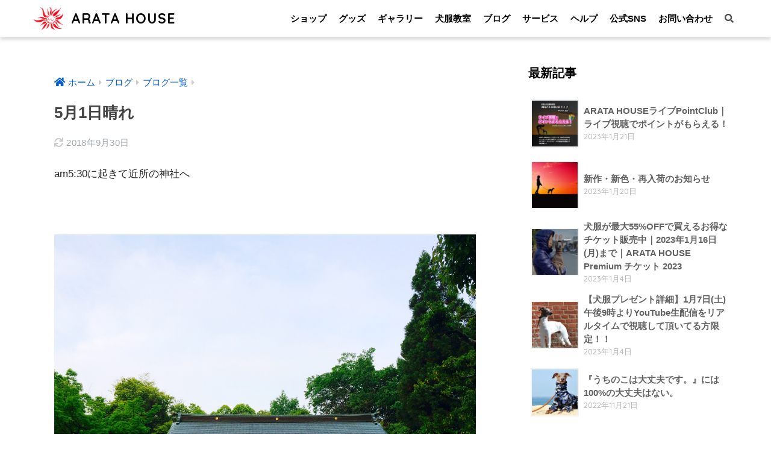

--- FILE ---
content_type: text/html; charset=UTF-8
request_url: https://aratahouse.com/4386/5%E6%9C%881%E6%97%A5%E6%99%B4%E3%82%8C.html
body_size: 46637
content:
<!doctype html><html lang="ja"><head><meta charset="utf-8"><meta http-equiv="X-UA-Compatible" content="IE=edge"><meta name="HandheldFriendly" content="True"><meta name="MobileOptimized" content="320"><meta name="viewport" content="width=device-width, initial-scale=1, viewport-fit=cover"/><meta name="msapplication-TileColor" content="#065fd4"><meta name="theme-color" content="#065fd4"><link rel="pingback" href="https://aratahouse.com/wp/xmlrpc.php"><link media="all" href="https://aratahouse.com/wp/wp-content/cache/autoptimize/css/autoptimize_bc1d3d20b3e7b96633617f6319dfa4a3.css" rel="stylesheet"><title>5月1日晴れ | ARATA HOUSE</title><meta name='robots' content='max-image-preview:large' /><link rel='dns-prefetch' href='//ajax.googleapis.com' /><link rel='dns-prefetch' href='//fonts.googleapis.com' /><link rel='dns-prefetch' href='//use.fontawesome.com' /><link rel='dns-prefetch' href='//s.w.org' /><link rel='dns-prefetch' href='//v0.wordpress.com' /><link rel='dns-prefetch' href='//jetpack.wordpress.com' /><link rel='dns-prefetch' href='//s0.wp.com' /><link rel='dns-prefetch' href='//public-api.wordpress.com' /><link rel='dns-prefetch' href='//0.gravatar.com' /><link rel='dns-prefetch' href='//1.gravatar.com' /><link rel='dns-prefetch' href='//2.gravatar.com' /><link rel='dns-prefetch' href='//i0.wp.com' /><link rel='dns-prefetch' href='//c0.wp.com' /><link rel="alternate" type="application/rss+xml" title="ARATA HOUSE &raquo; フィード" href="https://aratahouse.com/feed" /><link rel="alternate" type="application/rss+xml" title="ARATA HOUSE &raquo; コメントフィード" href="https://aratahouse.com/comments/feed" /> <script type="text/javascript">window._wpemojiSettings = {"baseUrl":"https:\/\/s.w.org\/images\/core\/emoji\/13.1.0\/72x72\/","ext":".png","svgUrl":"https:\/\/s.w.org\/images\/core\/emoji\/13.1.0\/svg\/","svgExt":".svg","source":{"concatemoji":"https:\/\/aratahouse.com\/wp\/wp-includes\/js\/wp-emoji-release.min.js?ver=5.9.12"}};
/*! This file is auto-generated */
!function(e,a,t){var n,r,o,i=a.createElement("canvas"),p=i.getContext&&i.getContext("2d");function s(e,t){var a=String.fromCharCode;p.clearRect(0,0,i.width,i.height),p.fillText(a.apply(this,e),0,0);e=i.toDataURL();return p.clearRect(0,0,i.width,i.height),p.fillText(a.apply(this,t),0,0),e===i.toDataURL()}function c(e){var t=a.createElement("script");t.src=e,t.defer=t.type="text/javascript",a.getElementsByTagName("head")[0].appendChild(t)}for(o=Array("flag","emoji"),t.supports={everything:!0,everythingExceptFlag:!0},r=0;r<o.length;r++)t.supports[o[r]]=function(e){if(!p||!p.fillText)return!1;switch(p.textBaseline="top",p.font="600 32px Arial",e){case"flag":return s([127987,65039,8205,9895,65039],[127987,65039,8203,9895,65039])?!1:!s([55356,56826,55356,56819],[55356,56826,8203,55356,56819])&&!s([55356,57332,56128,56423,56128,56418,56128,56421,56128,56430,56128,56423,56128,56447],[55356,57332,8203,56128,56423,8203,56128,56418,8203,56128,56421,8203,56128,56430,8203,56128,56423,8203,56128,56447]);case"emoji":return!s([10084,65039,8205,55357,56613],[10084,65039,8203,55357,56613])}return!1}(o[r]),t.supports.everything=t.supports.everything&&t.supports[o[r]],"flag"!==o[r]&&(t.supports.everythingExceptFlag=t.supports.everythingExceptFlag&&t.supports[o[r]]);t.supports.everythingExceptFlag=t.supports.everythingExceptFlag&&!t.supports.flag,t.DOMReady=!1,t.readyCallback=function(){t.DOMReady=!0},t.supports.everything||(n=function(){t.readyCallback()},a.addEventListener?(a.addEventListener("DOMContentLoaded",n,!1),e.addEventListener("load",n,!1)):(e.attachEvent("onload",n),a.attachEvent("onreadystatechange",function(){"complete"===a.readyState&&t.readyCallback()})),(n=t.source||{}).concatemoji?c(n.concatemoji):n.wpemoji&&n.twemoji&&(c(n.twemoji),c(n.wpemoji)))}(window,document,window._wpemojiSettings);</script> <link rel='stylesheet' id='sng-googlefonts-css'  href='https://fonts.googleapis.com/css?family=Quicksand%3A500%2C700&#038;display=swap' type='text/css' media='all' /><link rel='stylesheet' id='sng-fontawesome-css'  href='https://use.fontawesome.com/releases/v5.11.2/css/all.css' type='text/css' media='all' /><link rel='stylesheet' id='pz-linkcard-css-css'  href='//aratahouse.com/wp/wp-content/uploads/pz-linkcard/style/style.min.css' type='text/css' media='all' /><link rel='stylesheet' id='dashicons-css'  href='https://aratahouse.com/wp/wp-includes/css/dashicons.min.css?ver=5.9.12' type='text/css' media='all' /> <script type='text/javascript' src='https://ajax.googleapis.com/ajax/libs/jquery/3.5.1/jquery.min.js' id='jquery-js'></script> <link rel="https://api.w.org/" href="https://aratahouse.com/wp-json/" /><link rel="alternate" type="application/json" href="https://aratahouse.com/wp-json/wp/v2/posts/4386" /><link rel="EditURI" type="application/rsd+xml" title="RSD" href="https://aratahouse.com/wp/xmlrpc.php?rsd" /><link rel="canonical" href="https://aratahouse.com/4386/5%e6%9c%881%e6%97%a5%e6%99%b4%e3%82%8c.html" /><link rel='shortlink' href='https://wp.me/p43syq-18K' /><link rel="alternate" type="application/json+oembed" href="https://aratahouse.com/wp-json/oembed/1.0/embed?url=https%3A%2F%2Faratahouse.com%2F4386%2F5%25e6%259c%25881%25e6%2597%25a5%25e6%2599%25b4%25e3%2582%258c.html" /><link rel="alternate" type="text/xml+oembed" href="https://aratahouse.com/wp-json/oembed/1.0/embed?url=https%3A%2F%2Faratahouse.com%2F4386%2F5%25e6%259c%25881%25e6%2597%25a5%25e6%2599%25b4%25e3%2582%258c.html&#038;format=xml" /><meta property="og:title" content="5月1日晴れ" /><meta property="og:description" content="am5:30に起きて近所の神社へ &nbsp; 少しひんやりとした空気に、神社の静けさ、木々の緑、心が鎮まります。 &nbsp; &nbsp; イタグレBuono!もかっこよくポージング！狛犬と共に何処をみているのでしょ ... " /><meta property="og:type" content="article" /><meta property="og:url" content="https://aratahouse.com/4386/5%e6%9c%881%e6%97%a5%e6%99%b4%e3%82%8c.html" /><meta property="og:image" content="https://i0.wp.com/aratahouse.com/wp/wp-content/uploads/2014/05/cb21c53e01edf9fb25f6ab527a681e99.jpg?fit=1000%2C750&#038;ssl=1" /><meta name="thumbnail" content="https://i0.wp.com/aratahouse.com/wp/wp-content/uploads/2014/05/cb21c53e01edf9fb25f6ab527a681e99.jpg?fit=1000%2C750&#038;ssl=1" /><meta property="og:site_name" content="ARATA HOUSE" /><meta name="twitter:card" content="summary_large_image" />  <script data-ad-client="ca-pub-5333736302810085" async src="https://pagead2.googlesyndication.com/pagead/js/adsbygoogle.js"></script> <script async src="https://www.googletagmanager.com/gtag/js?id=UA-45567407-1"></script> <script>window.dataLayer = window.dataLayer || [];
  function gtag(){dataLayer.push(arguments);}
  gtag('js', new Date());
  gtag('config', 'UA-45567407-1');</script> <script>document.documentElement.classList.add(
					'jetpack-lazy-images-js-enabled'
				);</script> <link rel="icon" href="https://i0.wp.com/aratahouse.com/wp/wp-content/uploads/2018/10/cropped-dc041afbf7abde49839cc23713368a98-1.png?fit=32%2C32&#038;ssl=1" sizes="32x32" /><link rel="icon" href="https://i0.wp.com/aratahouse.com/wp/wp-content/uploads/2018/10/cropped-dc041afbf7abde49839cc23713368a98-1.png?fit=192%2C192&#038;ssl=1" sizes="192x192" /><link rel="apple-touch-icon" href="https://i0.wp.com/aratahouse.com/wp/wp-content/uploads/2018/10/cropped-dc041afbf7abde49839cc23713368a98-1.png?fit=180%2C180&#038;ssl=1" /><meta name="msapplication-TileImage" content="https://i0.wp.com/aratahouse.com/wp/wp-content/uploads/2018/10/cropped-dc041afbf7abde49839cc23713368a98-1.png?fit=270%2C270&#038;ssl=1" /></head><body class="post-template-default single single-post postid-4386 single-format-standard custom-background fa5"> <svg xmlns="http://www.w3.org/2000/svg" viewBox="0 0 0 0" width="0" height="0" focusable="false" role="none" style="visibility: hidden; position: absolute; left: -9999px; overflow: hidden;" ><defs><filter id="wp-duotone-dark-grayscale"><feColorMatrix color-interpolation-filters="sRGB" type="matrix" values=" .299 .587 .114 0 0 .299 .587 .114 0 0 .299 .587 .114 0 0 .299 .587 .114 0 0 " /><feComponentTransfer color-interpolation-filters="sRGB" ><feFuncR type="table" tableValues="0 0.498039215686" /><feFuncG type="table" tableValues="0 0.498039215686" /><feFuncB type="table" tableValues="0 0.498039215686" /><feFuncA type="table" tableValues="1 1" /></feComponentTransfer><feComposite in2="SourceGraphic" operator="in" /></filter></defs></svg><svg xmlns="http://www.w3.org/2000/svg" viewBox="0 0 0 0" width="0" height="0" focusable="false" role="none" style="visibility: hidden; position: absolute; left: -9999px; overflow: hidden;" ><defs><filter id="wp-duotone-grayscale"><feColorMatrix color-interpolation-filters="sRGB" type="matrix" values=" .299 .587 .114 0 0 .299 .587 .114 0 0 .299 .587 .114 0 0 .299 .587 .114 0 0 " /><feComponentTransfer color-interpolation-filters="sRGB" ><feFuncR type="table" tableValues="0 1" /><feFuncG type="table" tableValues="0 1" /><feFuncB type="table" tableValues="0 1" /><feFuncA type="table" tableValues="1 1" /></feComponentTransfer><feComposite in2="SourceGraphic" operator="in" /></filter></defs></svg><svg xmlns="http://www.w3.org/2000/svg" viewBox="0 0 0 0" width="0" height="0" focusable="false" role="none" style="visibility: hidden; position: absolute; left: -9999px; overflow: hidden;" ><defs><filter id="wp-duotone-purple-yellow"><feColorMatrix color-interpolation-filters="sRGB" type="matrix" values=" .299 .587 .114 0 0 .299 .587 .114 0 0 .299 .587 .114 0 0 .299 .587 .114 0 0 " /><feComponentTransfer color-interpolation-filters="sRGB" ><feFuncR type="table" tableValues="0.549019607843 0.988235294118" /><feFuncG type="table" tableValues="0 1" /><feFuncB type="table" tableValues="0.717647058824 0.254901960784" /><feFuncA type="table" tableValues="1 1" /></feComponentTransfer><feComposite in2="SourceGraphic" operator="in" /></filter></defs></svg><svg xmlns="http://www.w3.org/2000/svg" viewBox="0 0 0 0" width="0" height="0" focusable="false" role="none" style="visibility: hidden; position: absolute; left: -9999px; overflow: hidden;" ><defs><filter id="wp-duotone-blue-red"><feColorMatrix color-interpolation-filters="sRGB" type="matrix" values=" .299 .587 .114 0 0 .299 .587 .114 0 0 .299 .587 .114 0 0 .299 .587 .114 0 0 " /><feComponentTransfer color-interpolation-filters="sRGB" ><feFuncR type="table" tableValues="0 1" /><feFuncG type="table" tableValues="0 0.278431372549" /><feFuncB type="table" tableValues="0.592156862745 0.278431372549" /><feFuncA type="table" tableValues="1 1" /></feComponentTransfer><feComposite in2="SourceGraphic" operator="in" /></filter></defs></svg><svg xmlns="http://www.w3.org/2000/svg" viewBox="0 0 0 0" width="0" height="0" focusable="false" role="none" style="visibility: hidden; position: absolute; left: -9999px; overflow: hidden;" ><defs><filter id="wp-duotone-midnight"><feColorMatrix color-interpolation-filters="sRGB" type="matrix" values=" .299 .587 .114 0 0 .299 .587 .114 0 0 .299 .587 .114 0 0 .299 .587 .114 0 0 " /><feComponentTransfer color-interpolation-filters="sRGB" ><feFuncR type="table" tableValues="0 0" /><feFuncG type="table" tableValues="0 0.647058823529" /><feFuncB type="table" tableValues="0 1" /><feFuncA type="table" tableValues="1 1" /></feComponentTransfer><feComposite in2="SourceGraphic" operator="in" /></filter></defs></svg><svg xmlns="http://www.w3.org/2000/svg" viewBox="0 0 0 0" width="0" height="0" focusable="false" role="none" style="visibility: hidden; position: absolute; left: -9999px; overflow: hidden;" ><defs><filter id="wp-duotone-magenta-yellow"><feColorMatrix color-interpolation-filters="sRGB" type="matrix" values=" .299 .587 .114 0 0 .299 .587 .114 0 0 .299 .587 .114 0 0 .299 .587 .114 0 0 " /><feComponentTransfer color-interpolation-filters="sRGB" ><feFuncR type="table" tableValues="0.780392156863 1" /><feFuncG type="table" tableValues="0 0.949019607843" /><feFuncB type="table" tableValues="0.352941176471 0.470588235294" /><feFuncA type="table" tableValues="1 1" /></feComponentTransfer><feComposite in2="SourceGraphic" operator="in" /></filter></defs></svg><svg xmlns="http://www.w3.org/2000/svg" viewBox="0 0 0 0" width="0" height="0" focusable="false" role="none" style="visibility: hidden; position: absolute; left: -9999px; overflow: hidden;" ><defs><filter id="wp-duotone-purple-green"><feColorMatrix color-interpolation-filters="sRGB" type="matrix" values=" .299 .587 .114 0 0 .299 .587 .114 0 0 .299 .587 .114 0 0 .299 .587 .114 0 0 " /><feComponentTransfer color-interpolation-filters="sRGB" ><feFuncR type="table" tableValues="0.650980392157 0.403921568627" /><feFuncG type="table" tableValues="0 1" /><feFuncB type="table" tableValues="0.447058823529 0.4" /><feFuncA type="table" tableValues="1 1" /></feComponentTransfer><feComposite in2="SourceGraphic" operator="in" /></filter></defs></svg><svg xmlns="http://www.w3.org/2000/svg" viewBox="0 0 0 0" width="0" height="0" focusable="false" role="none" style="visibility: hidden; position: absolute; left: -9999px; overflow: hidden;" ><defs><filter id="wp-duotone-blue-orange"><feColorMatrix color-interpolation-filters="sRGB" type="matrix" values=" .299 .587 .114 0 0 .299 .587 .114 0 0 .299 .587 .114 0 0 .299 .587 .114 0 0 " /><feComponentTransfer color-interpolation-filters="sRGB" ><feFuncR type="table" tableValues="0.0980392156863 1" /><feFuncG type="table" tableValues="0 0.662745098039" /><feFuncB type="table" tableValues="0.847058823529 0.419607843137" /><feFuncA type="table" tableValues="1 1" /></feComponentTransfer><feComposite in2="SourceGraphic" operator="in" /></filter></defs></svg> <script type="text/javascript" id="bbp-swap-no-js-body-class">document.body.className = document.body.className.replace( 'bbp-no-js', 'bbp-js' );</script> <div id="container"><header class="header"><div id="inner-header" class="wrap cf"><div id="logo" class="header-logo h1 dfont"> <a href="https://aratahouse.com" class="header-logo__link"> <img src="https://aratahouse.com/wp/wp-content/uploads/2018/10/dc041afbf7abde49839cc23713368a98.png" alt="ARATA HOUSE" width="512" height="512" class="header-logo__img"> ARATA HOUSE </a></div><div class="header-search"> <input type="checkbox" class="header-search__input" id="header-search-input" onclick="document.querySelector('.header-search__modal .searchform__input').focus()"> <label class="header-search__close" for="header-search-input"></label><div class="header-search__modal"><form role="search" method="get" class="searchform" action="https://aratahouse.com/"><div> <input type="search" class="searchform__input" name="s" value="" placeholder="検索" /> <button type="submit" class="searchform__submit" aria-label="検索"><i class="fas fa-search" aria-hidden="true"></i></button></div></form></div></div><nav class="desktop-nav clearfix"><ul id="menu-%e3%83%a1%e3%82%a4%e3%83%b3%e3%83%a1%e3%83%8b%e3%83%a5%e3%83%bc" class="menu"><li id="menu-item-19847" class="menu-item menu-item-type-custom menu-item-object-custom menu-item-19847"><a href="http://shopping.aratahouse.com/">ショップ</a></li><li id="menu-item-41145" class="menu-item menu-item-type-custom menu-item-object-custom menu-item-41145"><a target="_blank" rel="noopener" href="https://suzuri.jp/aratahouse">グッズ</a></li><li id="menu-item-32882" class="menu-item menu-item-type-post_type menu-item-object-page menu-item-32882"><a href="https://aratahouse.com/dog-gallery">ギャラリー</a></li><li id="menu-item-29736" class="menu-item menu-item-type-post_type menu-item-object-page menu-item-29736"><a href="https://aratahouse.com/dog-clothes-handmade-classroom-how-to-make-dog-clothes-aratahouse-sewing-machine">犬服教室</a></li><li id="menu-item-23354" class="menu-item menu-item-type-taxonomy menu-item-object-category current-post-ancestor menu-item-23354"><a href="https://aratahouse.com/category/blog">ブログ</a></li><li id="menu-item-23794" class="menu-item menu-item-type-post_type menu-item-object-page menu-item-23794"><a href="https://aratahouse.com/job-request">サービス</a></li><li id="menu-item-23248" class="menu-item menu-item-type-post_type menu-item-object-post menu-item-23248"><a href="https://aratahouse.com/5600/inufuku-guide.html">ヘルプ</a></li><li id="menu-item-40249" class="menu-item menu-item-type-post_type menu-item-object-page menu-item-40249"><a href="https://aratahouse.com/aratahouse-official-sns">公式SNS</a></li><li id="menu-item-34855" class="menu-item menu-item-type-post_type menu-item-object-post menu-item-34855"><a href="https://aratahouse.com/17198/contact-qa.html">お問い合わせ</a></li><li id="menu-item-23557" class="menu-item menu-item-type-custom menu-item-object-custom menu-item-23557"><a href="#sng_search"><label for="header-search-input"><i class="fa fa-search"></i></label></a></li></ul></nav></div></header><div id="content"><div id="inner-content" class="wrap cf"><main id="main" class="m-all t-2of3 d-5of7 cf"><article id="entry" class="cf post-4386 post type-post status-publish format-standard has-post-thumbnail category-blog-list tag-1128 tag-35 tag-39 tag-247 tag-294"><header class="article-header entry-header"><nav id="breadcrumb" class="breadcrumb"><ul itemscope itemtype="http://schema.org/BreadcrumbList"><li itemprop="itemListElement" itemscope itemtype="http://schema.org/ListItem"><a href="https://aratahouse.com" itemprop="item"><span itemprop="name">ホーム</span></a><meta itemprop="position" content="1" /></li><li itemprop="itemListElement" itemscope itemtype="http://schema.org/ListItem"><a href="https://aratahouse.com/category/blog" itemprop="item"><span itemprop="name">ブログ</span></a><meta itemprop="position" content="2" /></li><li itemprop="itemListElement" itemscope itemtype="http://schema.org/ListItem"><a href="https://aratahouse.com/category/blog/blog-list" itemprop="item"><span itemprop="name">ブログ一覧</span></a><meta itemprop="position" content="3" /></li></ul></nav><h1 class="entry-title single-title">5月1日晴れ</h1><div class="entry-meta vcard"> <time class="updated entry-time" datetime="2018-09-30T16:49:37+09:00">2018年9月30日</time></div></header><section class="entry-content cf"><p>am5:30に起きて近所の神社へ</p><p>&nbsp;</p><p><img class="lazy alignnone size-full wp-image-4389" alt="5月1日晴れ" data-src="https://aratahouse.com/wp/wp-content/uploads/2014/05/cb21c53e01edf9fb25f6ab527a681e99.jpg" width="1280" height="960" /><noscript><img class="alignnone size-full wp-image-4389 jetpack-lazy-image" alt="5月1日晴れ" src="https://i0.wp.com/aratahouse.com/wp/wp-content/uploads/2014/05/cb21c53e01edf9fb25f6ab527a681e99.jpg?resize=1180%2C885&#038;ssl=1" width="1180" height="885" data-recalc-dims="1" data-lazy-src="https://i0.wp.com/aratahouse.com/wp/wp-content/uploads/2014/05/cb21c53e01edf9fb25f6ab527a681e99.jpg?resize=1180%2C885&amp;is-pending-load=1#038;ssl=1" srcset="[data-uri]"><noscript><img data-lazy-fallback="1" class="alignnone size-full wp-image-4389" alt="5月1日晴れ" src="https://i0.wp.com/aratahouse.com/wp/wp-content/uploads/2014/05/cb21c53e01edf9fb25f6ab527a681e99.jpg?resize=1180%2C885&#038;ssl=1" width="1180" height="885" data-recalc-dims="1"  /></noscript></noscript></p><p>少しひんやりとした空気に、神社の静けさ、木々の緑、心が鎮まります。</p><p>&nbsp;</p><p>&nbsp;</p><p><img loading="lazy" class="lazy alignnone size-full wp-image-4388" alt="5月1日晴れ" data-src="https://aratahouse.com/wp/wp-content/uploads/2014/05/d97c50263c64191b4a87e849b78211fe.jpg" width="960" height="1280" /><noscript><img class="alignnone size-full wp-image-4388 jetpack-lazy-image" alt="5月1日晴れ" src="https://i0.wp.com/aratahouse.com/wp/wp-content/uploads/2014/05/d97c50263c64191b4a87e849b78211fe.jpg?resize=960%2C1280&#038;ssl=1" width="960" height="1280" data-recalc-dims="1" data-lazy-src="https://i0.wp.com/aratahouse.com/wp/wp-content/uploads/2014/05/d97c50263c64191b4a87e849b78211fe.jpg?resize=960%2C1280&amp;is-pending-load=1#038;ssl=1" srcset="[data-uri]"><noscript><img data-lazy-fallback="1" loading="lazy" class="alignnone size-full wp-image-4388" alt="5月1日晴れ" src="https://i0.wp.com/aratahouse.com/wp/wp-content/uploads/2014/05/d97c50263c64191b4a87e849b78211fe.jpg?resize=960%2C1280&#038;ssl=1" width="960" height="1280" data-recalc-dims="1"  /></noscript></noscript></p><p>イタグレBuono!もかっこよくポージング！狛犬と共に何処をみているのでしょうか。</p><p>&nbsp;</p><p>&nbsp;</p><p><img loading="lazy" class="lazy alignnone size-full wp-image-4387" alt="5月1日晴れ" data-src="https://aratahouse.com/wp/wp-content/uploads/2014/05/36c8c9261c98e7c1b7d7d5e14410cdda.jpg" width="960" height="1280" /><noscript><img class="alignnone size-full wp-image-4387 jetpack-lazy-image" alt="5月1日晴れ" src="https://i0.wp.com/aratahouse.com/wp/wp-content/uploads/2014/05/36c8c9261c98e7c1b7d7d5e14410cdda.jpg?resize=960%2C1280&#038;ssl=1" width="960" height="1280" data-recalc-dims="1" data-lazy-src="https://i0.wp.com/aratahouse.com/wp/wp-content/uploads/2014/05/36c8c9261c98e7c1b7d7d5e14410cdda.jpg?resize=960%2C1280&amp;is-pending-load=1#038;ssl=1" srcset="[data-uri]"><noscript><img data-lazy-fallback="1" loading="lazy" class="alignnone size-full wp-image-4387" alt="5月1日晴れ" src="https://i0.wp.com/aratahouse.com/wp/wp-content/uploads/2014/05/36c8c9261c98e7c1b7d7d5e14410cdda.jpg?resize=960%2C1280&#038;ssl=1" width="960" height="1280" data-recalc-dims="1"  /></noscript></noscript></p><p>「人に誠実にあるために　まず自分自身に誠実であれ」これとても大切ですね。日々を自分自身に誠実に生きることは難しいことのようで実に簡単です。自分が感じたこと、想ったことを日々、真っ直ぐに行動するだけ、周りに良く思われたいとか、嫌われるとか気にしてちゃ、朝起きるのも嫌になるわなぁ、学校や仕事に行くのも嫌になるわなぁ。</p><p>&nbsp;</p><p>誠実とは、大体の辞書にこう書かれている。「偽りがなく，まじめなこと。真心が感じられるさま」と言う事は、自分自身の気持ちに偽りがある時点で、既に誠実な人ではない。</p><p>今日も１日、自分に恥じない。</p><p>&nbsp;</p></section><div id="entry-footer-wrapper"></div><div id="comments"></div><script type="application/ld+json">{"@context":"http://schema.org","@type":"Article","mainEntityOfPage":"https://aratahouse.com/4386/5%e6%9c%881%e6%97%a5%e6%99%b4%e3%82%8c.html","headline":"5月1日晴れ","image":{"@type":"ImageObject","url":"https://i0.wp.com/aratahouse.com/wp/wp-content/uploads/2014/05/cb21c53e01edf9fb25f6ab527a681e99.jpg?fit=1280%2C960&ssl=1","width":1280,"height":960},"datePublished":"2014-05-01T07:14:14+0900","dateModified":"2018-09-30T16:49:37+0900","author":{"@type":"Person","name":"ARATA HOUSE","url":"http://aratahouse.com/"},"publisher":{"@type":"Organization","name":"ARATA HOUSE","logo":{"@type":"ImageObject","url":"http://aratahouse.com/wp/wp-content/uploads/2018/10/dc041afbf7abde49839cc23713368a98.png"}},"description":"am5:30に起きて近所の神社へ &nbsp; 少しひんやりとした空気に、神社の静けさ、木々の緑、心が鎮まります。 &nbsp; &nbsp; イタグレBuono!もかっこよくポージング！狛犬と共に何処をみているのでしょ ... "}</script> </article></main><div id="sidebar1" class="sidebar m-all t-1of3 d-2of7 last-col cf" role="complementary"><aside class="insidesp"><div id="notfix" class="normal-sidebar"><div id="recent-posts-3" class="widget widget_recent_entries"><h4 class="widgettitle dfont has-fa-before">最新記事</h4><ul class="my-widget"><li> <a href="https://aratahouse.com/39927/arata-house-live-pointclub.html"><figure class="my-widget__img"> <img width="160" height="160" src="https://i0.wp.com/aratahouse.com/wp/wp-content/uploads/2023/01/362967e84f44a5e524c5e7b5d72c9621.jpg?resize=160%2C160&#038;ssl=1" alt="ARATA HOUSEライブPointClub｜ライブ視聴でポイントがもらえる！" loading="lazy"></figure><div class="my-widget__text">ARATA HOUSEライブPointClub｜ライブ視聴でポイントがもらえる！ <span class="post-date dfont">2023年1月21日</span></div> </a></li><li> <a href="https://aratahouse.com/39842/notice-of-new-arrivals-new-colors-and-restocking.html"><figure class="my-widget__img"> <img width="160" height="160" src="https://i0.wp.com/aratahouse.com/wp/wp-content/uploads/2023/01/274093929_251345917155396_3170030060114127059_n.jpg?resize=160%2C160&#038;ssl=1" alt="新作・新色・再入荷のお知らせ" loading="lazy"></figure><div class="my-widget__text">新作・新色・再入荷のお知らせ <span class="post-date dfont">2023年1月20日</span></div> </a></li><li> <a href="https://aratahouse.com/39429/arata-house-premium-ticket-2023.html"><figure class="my-widget__img"> <img width="160" height="160" src="https://i0.wp.com/aratahouse.com/wp/wp-content/uploads/2023/01/ARATA-HOUSE-Thanks-Ticket-2023-2.jpg?resize=160%2C160&#038;ssl=1" alt="犬服が最大55%OFFで買えるお得なチケット販売中｜2023年1月16日(月)まで｜ARATA HOUSE Premium チケット 2023" loading="lazy"></figure><div class="my-widget__text">犬服が最大55%OFFで買えるお得なチケット販売中｜2023年1月16日(月)まで｜ARATA HOUSE Premium チケット 2023 <span class="post-date dfont">2023年1月4日</span></div> </a></li><li> <a href="https://aratahouse.com/39408/dog-clothes-gift-details.html"><figure class="my-widget__img"> <img width="160" height="160" src="https://i0.wp.com/aratahouse.com/wp/wp-content/uploads/2019/11/ah0204-03.jpg?resize=160%2C160&#038;ssl=1" alt="【犬服プレゼント詳細】1月7日(土)午後9時よりYouTube生配信をリアルタイムで視聴して頂いてる方限定！！" loading="lazy"></figure><div class="my-widget__text">【犬服プレゼント詳細】1月7日(土)午後9時よりYouTube生配信をリアルタイムで視聴して頂いてる方限定！！ <span class="post-date dfont">2023年1月4日</span></div> </a></li><li> <a href="https://aratahouse.com/37745/mine-is-fine.html"><figure class="my-widget__img"> <img width="160" height="160" src="https://i0.wp.com/aratahouse.com/wp/wp-content/uploads/2022/11/ah0101-m.jpg?resize=160%2C160&#038;ssl=1" alt="『うちのこは大丈夫です。』には100%の大丈夫はない。" loading="lazy"></figure><div class="my-widget__text">『うちのこは大丈夫です。』には100%の大丈夫はない。 <span class="post-date dfont">2022年11月21日</span></div> </a></li></ul></div><div class="widget my_popular_posts"><h4 class="widgettitle dfont has-fa-before">人気記事</h4><ul class="my-widget show_num"><li> <span class="rank dfont accent-bc">1</span> <a href="https://aratahouse.com/2343/dog-hug.html"><figure class="my-widget__img"> <img width="160" height="160" src="https://i0.wp.com/aratahouse.com/wp/wp-content/uploads/2014/02/3093ce3dd169ce911f9d74861424338f-e1538571787134.jpg?resize=160%2C160&ssl=1" alt="犬の正しい抱き方を学ぶ：小型犬・中型犬・大型犬に合った抱き方は？" loading="lazy"></figure><div class="my-widget__text"> 犬の正しい抱き方を学ぶ：小型犬・中型犬・大型犬に合った抱き方は？</div> </a></li><li> <span class="rank dfont accent-bc">2</span> <a href="https://aratahouse.com/11665/crate-cover.html"><figure class="my-widget__img"> <img width="160" height="160" src="https://i0.wp.com/aratahouse.com/wp/wp-content/uploads/2015/12/4bcf2b1cbd5d566659c2a90b28a232bd.jpg?resize=160%2C160&ssl=1" alt="【保温・保湿効果抜群！冬も快適な犬の寝床の作り方】クレートカバーの使い方｜クレートカバーの通販" loading="lazy"></figure><div class="my-widget__text"> 【保温・保湿効果抜群！冬も快適な犬の寝床の作り方】クレートカバーの使い方｜クレートカバーの通販</div> </a></li><li> <span class="rank dfont accent-bc">3</span> <a href="https://aratahouse.com/2268/itagure-weight-change-record.html"><figure class="my-widget__img"> <img width="160" height="160" src="https://i0.wp.com/aratahouse.com/wp/wp-content/uploads/2017/06/20170620-02.jpg?resize=160%2C160&ssl=1" alt="イタグレ体重推移記録｜理想的な犬の体重は骨格をみて決めよう" loading="lazy"></figure><div class="my-widget__text"> イタグレ体重推移記録｜理想的な犬の体重は骨格をみて決めよう</div> </a></li><li> <span class="rank dfont accent-bc">4</span> <a href="https://aratahouse.com/6590/blood-from-the-ear-of-itagure.html"><figure class="my-widget__img"> <img width="160" height="160" src="https://i0.wp.com/aratahouse.com/wp/wp-content/uploads/2014/10/020.jpg?resize=160%2C160&ssl=1" alt="犬耳から血が飛び散る！血管炎・寒冷凝集素症・耳介辺縁血管炎とは？" loading="lazy"></figure><div class="my-widget__text"> 犬耳から血が飛び散る！血管炎・寒冷凝集素症・耳介辺縁血管炎とは？</div> </a></li><li> <span class="rank dfont accent-bc">5</span> <a href="https://aratahouse.com/10630/awajishima-sunset-3.html"><figure class="my-widget__img"> <img width="160" height="160" src="https://i0.wp.com/aratahouse.com/wp/wp-content/uploads/2015/10/002.jpg?resize=160%2C160&ssl=1" alt="【淡路島サンセット】綺麗な夕焼けを見るなら1時間前からスタンバイしましょう" loading="lazy"></figure><div class="my-widget__text"> 【淡路島サンセット】綺麗な夕焼けを見るなら1時間前からスタンバイしましょう</div> </a></li></ul></div><div id="nav_menu-7" class="widget widget_nav_menu"><h4 class="widgettitle dfont has-fa-before">メニュー</h4><div class="menu-%e3%82%b5%e3%82%a4%e3%83%89%e3%83%90%e3%83%bc%ef%bc%9a%e3%82%ab%e3%83%86%e3%82%b4%e3%83%aa%e8%a1%a8%e7%a4%ba-container"><ul id="menu-%e3%82%b5%e3%82%a4%e3%83%89%e3%83%90%e3%83%bc%ef%bc%9a%e3%82%ab%e3%83%86%e3%82%b4%e3%83%aa%e8%a1%a8%e7%a4%ba" class="menu"><li id="menu-item-34852" class="menu-item menu-item-type-custom menu-item-object-custom menu-item-34852"><a href="https://shopping.aratahouse.com/"><i class="fa fa-chevron-right"></i> ショップ</a></li><li id="menu-item-34853" class="menu-item menu-item-type-post_type menu-item-object-page menu-item-34853"><a href="https://aratahouse.com/dog-gallery"><i class="fa fa-chevron-right"></i> ギャラリー</a></li><li id="menu-item-30680" class="menu-item menu-item-type-post_type menu-item-object-page menu-item-30680"><a href="https://aratahouse.com/dog-clothes-handmade-classroom-how-to-make-dog-clothes-aratahouse-sewing-machine"><i class="fa fa-chevron-right"></i> 犬服教室</a></li><li id="menu-item-23353" class="menu-item menu-item-type-taxonomy menu-item-object-category current-post-ancestor menu-item-23353"><a href="https://aratahouse.com/category/blog"><i class="fa fa-chevron-right"></i> ブログ</a></li><li id="menu-item-22087" class="menu-item menu-item-type-post_type menu-item-object-page menu-item-22087"><a href="https://aratahouse.com/job-request"><i class="fa fa-chevron-right"></i> サービス</a></li><li id="menu-item-34854" class="menu-item menu-item-type-post_type menu-item-object-post menu-item-34854"><a href="https://aratahouse.com/5600/inufuku-guide.html"><i class="fa fa-chevron-right"></i> ヘルプ</a></li><li id="menu-item-28813" class="menu-item menu-item-type-post_type menu-item-object-post menu-item-28813"><a href="https://aratahouse.com/17198/contact-qa.html"><i class="fa fa-chevron-right"></i> お問い合わせ</a></li></ul></div></div><div id="archives-2" class="widget widget_archive"><h4 class="widgettitle dfont has-fa-before">過去の投稿</h4> <label class="screen-reader-text" for="archives-dropdown-2">過去の投稿</label> <select id="archives-dropdown-2" name="archive-dropdown"><option value="">月を選択</option><option value='https://aratahouse.com/date/2023/01'> 2023年1月 &nbsp;(4)</option><option value='https://aratahouse.com/date/2022/11'> 2022年11月 &nbsp;(3)</option><option value='https://aratahouse.com/date/2022/10'> 2022年10月 &nbsp;(7)</option><option value='https://aratahouse.com/date/2022/03'> 2022年3月 &nbsp;(2)</option><option value='https://aratahouse.com/date/2022/02'> 2022年2月 &nbsp;(2)</option><option value='https://aratahouse.com/date/2022/01'> 2022年1月 &nbsp;(22)</option><option value='https://aratahouse.com/date/2021/11'> 2021年11月 &nbsp;(1)</option><option value='https://aratahouse.com/date/2021/10'> 2021年10月 &nbsp;(2)</option><option value='https://aratahouse.com/date/2021/09'> 2021年9月 &nbsp;(25)</option><option value='https://aratahouse.com/date/2021/08'> 2021年8月 &nbsp;(35)</option><option value='https://aratahouse.com/date/2021/03'> 2021年3月 &nbsp;(9)</option><option value='https://aratahouse.com/date/2021/02'> 2021年2月 &nbsp;(3)</option><option value='https://aratahouse.com/date/2020/12'> 2020年12月 &nbsp;(1)</option><option value='https://aratahouse.com/date/2020/11'> 2020年11月 &nbsp;(3)</option><option value='https://aratahouse.com/date/2020/10'> 2020年10月 &nbsp;(2)</option><option value='https://aratahouse.com/date/2020/09'> 2020年9月 &nbsp;(3)</option><option value='https://aratahouse.com/date/2020/08'> 2020年8月 &nbsp;(7)</option><option value='https://aratahouse.com/date/2020/05'> 2020年5月 &nbsp;(4)</option><option value='https://aratahouse.com/date/2020/03'> 2020年3月 &nbsp;(1)</option><option value='https://aratahouse.com/date/2020/02'> 2020年2月 &nbsp;(5)</option><option value='https://aratahouse.com/date/2020/01'> 2020年1月 &nbsp;(4)</option><option value='https://aratahouse.com/date/2019/12'> 2019年12月 &nbsp;(15)</option><option value='https://aratahouse.com/date/2019/11'> 2019年11月 &nbsp;(15)</option><option value='https://aratahouse.com/date/2019/10'> 2019年10月 &nbsp;(20)</option><option value='https://aratahouse.com/date/2019/09'> 2019年9月 &nbsp;(15)</option><option value='https://aratahouse.com/date/2019/08'> 2019年8月 &nbsp;(31)</option><option value='https://aratahouse.com/date/2019/06'> 2019年6月 &nbsp;(8)</option><option value='https://aratahouse.com/date/2019/05'> 2019年5月 &nbsp;(6)</option><option value='https://aratahouse.com/date/2019/04'> 2019年4月 &nbsp;(27)</option><option value='https://aratahouse.com/date/2019/03'> 2019年3月 &nbsp;(7)</option><option value='https://aratahouse.com/date/2019/02'> 2019年2月 &nbsp;(8)</option><option value='https://aratahouse.com/date/2019/01'> 2019年1月 &nbsp;(24)</option><option value='https://aratahouse.com/date/2018/12'> 2018年12月 &nbsp;(7)</option><option value='https://aratahouse.com/date/2018/11'> 2018年11月 &nbsp;(8)</option><option value='https://aratahouse.com/date/2018/10'> 2018年10月 &nbsp;(12)</option><option value='https://aratahouse.com/date/2018/09'> 2018年9月 &nbsp;(13)</option><option value='https://aratahouse.com/date/2018/08'> 2018年8月 &nbsp;(18)</option><option value='https://aratahouse.com/date/2018/07'> 2018年7月 &nbsp;(35)</option><option value='https://aratahouse.com/date/2018/06'> 2018年6月 &nbsp;(18)</option><option value='https://aratahouse.com/date/2018/05'> 2018年5月 &nbsp;(13)</option><option value='https://aratahouse.com/date/2018/04'> 2018年4月 &nbsp;(20)</option><option value='https://aratahouse.com/date/2018/03'> 2018年3月 &nbsp;(12)</option><option value='https://aratahouse.com/date/2018/02'> 2018年2月 &nbsp;(3)</option><option value='https://aratahouse.com/date/2018/01'> 2018年1月 &nbsp;(7)</option><option value='https://aratahouse.com/date/2017/12'> 2017年12月 &nbsp;(21)</option><option value='https://aratahouse.com/date/2017/11'> 2017年11月 &nbsp;(21)</option><option value='https://aratahouse.com/date/2017/10'> 2017年10月 &nbsp;(14)</option><option value='https://aratahouse.com/date/2017/09'> 2017年9月 &nbsp;(18)</option><option value='https://aratahouse.com/date/2017/08'> 2017年8月 &nbsp;(22)</option><option value='https://aratahouse.com/date/2017/07'> 2017年7月 &nbsp;(23)</option><option value='https://aratahouse.com/date/2017/06'> 2017年6月 &nbsp;(21)</option><option value='https://aratahouse.com/date/2017/05'> 2017年5月 &nbsp;(33)</option><option value='https://aratahouse.com/date/2017/04'> 2017年4月 &nbsp;(18)</option><option value='https://aratahouse.com/date/2017/03'> 2017年3月 &nbsp;(29)</option><option value='https://aratahouse.com/date/2017/02'> 2017年2月 &nbsp;(12)</option><option value='https://aratahouse.com/date/2017/01'> 2017年1月 &nbsp;(6)</option><option value='https://aratahouse.com/date/2016/12'> 2016年12月 &nbsp;(12)</option><option value='https://aratahouse.com/date/2016/11'> 2016年11月 &nbsp;(24)</option><option value='https://aratahouse.com/date/2016/10'> 2016年10月 &nbsp;(7)</option><option value='https://aratahouse.com/date/2016/09'> 2016年9月 &nbsp;(13)</option><option value='https://aratahouse.com/date/2016/08'> 2016年8月 &nbsp;(17)</option><option value='https://aratahouse.com/date/2016/07'> 2016年7月 &nbsp;(14)</option><option value='https://aratahouse.com/date/2016/06'> 2016年6月 &nbsp;(23)</option><option value='https://aratahouse.com/date/2016/05'> 2016年5月 &nbsp;(7)</option><option value='https://aratahouse.com/date/2016/04'> 2016年4月 &nbsp;(25)</option><option value='https://aratahouse.com/date/2016/03'> 2016年3月 &nbsp;(34)</option><option value='https://aratahouse.com/date/2016/02'> 2016年2月 &nbsp;(23)</option><option value='https://aratahouse.com/date/2016/01'> 2016年1月 &nbsp;(23)</option><option value='https://aratahouse.com/date/2015/12'> 2015年12月 &nbsp;(20)</option><option value='https://aratahouse.com/date/2015/11'> 2015年11月 &nbsp;(24)</option><option value='https://aratahouse.com/date/2015/10'> 2015年10月 &nbsp;(11)</option><option value='https://aratahouse.com/date/2015/09'> 2015年9月 &nbsp;(20)</option><option value='https://aratahouse.com/date/2015/08'> 2015年8月 &nbsp;(22)</option><option value='https://aratahouse.com/date/2015/07'> 2015年7月 &nbsp;(19)</option><option value='https://aratahouse.com/date/2015/06'> 2015年6月 &nbsp;(29)</option><option value='https://aratahouse.com/date/2015/05'> 2015年5月 &nbsp;(14)</option><option value='https://aratahouse.com/date/2015/04'> 2015年4月 &nbsp;(12)</option><option value='https://aratahouse.com/date/2015/03'> 2015年3月 &nbsp;(21)</option><option value='https://aratahouse.com/date/2015/02'> 2015年2月 &nbsp;(22)</option><option value='https://aratahouse.com/date/2015/01'> 2015年1月 &nbsp;(17)</option><option value='https://aratahouse.com/date/2014/12'> 2014年12月 &nbsp;(14)</option><option value='https://aratahouse.com/date/2014/11'> 2014年11月 &nbsp;(20)</option><option value='https://aratahouse.com/date/2014/10'> 2014年10月 &nbsp;(19)</option><option value='https://aratahouse.com/date/2014/09'> 2014年9月 &nbsp;(14)</option><option value='https://aratahouse.com/date/2014/08'> 2014年8月 &nbsp;(21)</option><option value='https://aratahouse.com/date/2014/07'> 2014年7月 &nbsp;(29)</option><option value='https://aratahouse.com/date/2014/06'> 2014年6月 &nbsp;(29)</option><option value='https://aratahouse.com/date/2014/05'> 2014年5月 &nbsp;(39)</option><option value='https://aratahouse.com/date/2014/04'> 2014年4月 &nbsp;(59)</option><option value='https://aratahouse.com/date/2014/03'> 2014年3月 &nbsp;(67)</option><option value='https://aratahouse.com/date/2014/02'> 2014年2月 &nbsp;(46)</option><option value='https://aratahouse.com/date/2014/01'> 2014年1月 &nbsp;(45)</option><option value='https://aratahouse.com/date/2013/12'> 2013年12月 &nbsp;(29)</option><option value='https://aratahouse.com/date/2013/11'> 2013年11月 &nbsp;(28)</option><option value='https://aratahouse.com/date/2013/10'> 2013年10月 &nbsp;(2)</option><option value='https://aratahouse.com/date/2013/08'> 2013年8月 &nbsp;(1)</option><option value='https://aratahouse.com/date/2013/07'> 2013年7月 &nbsp;(16)</option><option value='https://aratahouse.com/date/2013/06'> 2013年6月 &nbsp;(11)</option><option value='https://aratahouse.com/date/2013/05'> 2013年5月 &nbsp;(11)</option><option value='https://aratahouse.com/date/2013/04'> 2013年4月 &nbsp;(13)</option><option value='https://aratahouse.com/date/2013/03'> 2013年3月 &nbsp;(24)</option> </select> <script type="text/javascript">(function() {
	var dropdown = document.getElementById( "archives-dropdown-2" );
	function onSelectChange() {
		if ( dropdown.options[ dropdown.selectedIndex ].value !== '' ) {
			document.location.href = this.options[ this.selectedIndex ].value;
		}
	}
	dropdown.onchange = onSelectChange;
})();</script> </div></div><div id="fixed_sidebar" class="fixed-sidebar"></div></aside></div></div></div><footer class="footer"><div id="footer-menu"><div> <a class="footer-menu__btn dfont" href="https://aratahouse.com/"><i class="fas fa-home" aria-hidden="true"></i> HOME</a></div><nav><div class="footer-links cf"><ul id="menu-%e3%83%95%e3%83%83%e3%82%bf%e3%83%bc%e3%83%a1%e3%83%8b%e3%83%a5%e3%83%bc%ef%bc%88%e3%83%9a%e3%83%bc%e3%82%b8%e6%9c%80%e4%b8%8b%e9%83%a8-pc-%e3%83%a2%e3%83%90%e3%82%a4%e3%83%ab%e5%85%b1%e9%80%9a" class="nav footer-nav cf"><li id="menu-item-20323" class="menu-item menu-item-type-post_type menu-item-object-page menu-item-20323"><a href="https://aratahouse.com/terms">利用規約</a></li><li id="menu-item-28252" class="menu-item menu-item-type-post_type menu-item-object-post menu-item-28252"><a href="https://aratahouse.com/17198/contact-qa.html">お問合せ</a></li><li id="menu-item-20330" class="menu-item menu-item-type-post_type menu-item-object-page menu-item-20330"><a href="https://aratahouse.com/sitemap">サイトマップ</a></li></ul></div></nav><p class="copyright dfont"> &copy; 2026            aratahouse            All rights reserved.</p></div></footer></div>  <script type="text/javascript">var sbiajaxurl = "https://aratahouse.com/wp/wp-admin/admin-ajax.php";</script> <script type='text/javascript' id='wp_ulike-js-extra'>var wp_ulike_params = {"ajax_url":"https:\/\/aratahouse.com\/wp\/wp-admin\/admin-ajax.php","notifications":"1"};</script> <script type='text/javascript' id='ez-toc-scroll-scriptjs-js-extra'>var eztoc_smooth_local = {"scroll_offset":"30","add_request_uri":"","add_self_reference_link":""};</script> <script type='text/javascript' id='ez-toc-js-js-extra'>var ezTOC = {"smooth_scroll":"1","scroll_offset":"30","fallbackIcon":"<span class=\"\"><span class=\"eztoc-hide\" style=\"display:none;\">Toggle<\/span><span class=\"ez-toc-icon-toggle-span\"><svg style=\"fill: #999;color:#999\" xmlns=\"http:\/\/www.w3.org\/2000\/svg\" class=\"list-377408\" width=\"20px\" height=\"20px\" viewBox=\"0 0 24 24\" fill=\"none\"><path d=\"M6 6H4v2h2V6zm14 0H8v2h12V6zM4 11h2v2H4v-2zm16 0H8v2h12v-2zM4 16h2v2H4v-2zm16 0H8v2h12v-2z\" fill=\"currentColor\"><\/path><\/svg><svg style=\"fill: #999;color:#999\" class=\"arrow-unsorted-368013\" xmlns=\"http:\/\/www.w3.org\/2000\/svg\" width=\"10px\" height=\"10px\" viewBox=\"0 0 24 24\" version=\"1.2\" baseProfile=\"tiny\"><path d=\"M18.2 9.3l-6.2-6.3-6.2 6.3c-.2.2-.3.4-.3.7s.1.5.3.7c.2.2.4.3.7.3h11c.3 0 .5-.1.7-.3.2-.2.3-.5.3-.7s-.1-.5-.3-.7zM5.8 14.7l6.2 6.3 6.2-6.3c.2-.2.3-.5.3-.7s-.1-.5-.3-.7c-.2-.2-.4-.3-.7-.3h-11c-.3 0-.5.1-.7.3-.2.2-.3.5-.3.7s.1.5.3.7z\"\/><\/svg><\/span><\/span>","chamomile_theme_is_on":""};</script> <script type='text/javascript' id='jetpack-lazy-images-js-extra'>var jetpackLazyImagesL10n = {"loading_warning":"\u753b\u50cf\u306f\u307e\u3060\u8aad\u307f\u8fbc\u307f\u4e2d\u3067\u3059\u3002 \u5370\u5237\u3092\u30ad\u30e3\u30f3\u30bb\u30eb\u3057\u3066\u3082\u3046\u4e00\u5ea6\u304a\u8a66\u3057\u304f\u3060\u3055\u3044\u3002"};</script> <script src="https://cdn.jsdelivr.net/npm/vanilla-lazyload@12.4.0/dist/lazyload.min.js"></script> <script>var lazyLoadInstance = new LazyLoad({
  elements_selector: ".entry-content img",
  threshold: 400
});</script><script src='https://stats.wp.com/e-202604.js' defer></script> <script>_stq = window._stq || [];
	_stq.push([ 'view', {v:'ext',j:'1:11.4.2',blog:'59930094',post:'4386',tz:'9',srv:'aratahouse.com'} ]);
	_stq.push([ 'clickTrackerInit', '59930094', '4386' ]);</script> <script>jQuery(function(){var isIE=/MSIE|Trident/.test(window.navigator.userAgent);if(!isIE)return;var fixed=jQuery('#fixed_sidebar');var beforeFix=jQuery('#notfix');var main=jQuery('#main');var beforeFixTop=beforeFix.offset().top;var fixTop=fixed.offset().top;var mainTop=main.offset().top;var w=jQuery(window);var adjust=function(){var fixHeight=fixed.outerHeight(true);var fixWidth=fixed.outerWidth(false);var beforeFixHeight=beforeFix.outerHeight(true);var mainHeight=main.outerHeight();var winHeight=w.height();var scrollTop=w.scrollTop();var fixIdleBottom=winHeight+(scrollTop-mainHeight-mainTop);if(fixTop+fixHeight>=mainTop+mainHeight)return;if(scrollTop+fixHeight>mainTop+mainHeight){fixed.removeClass('sidefixed');fixed.addClass('sideidled');fixed.css({'bottom':fixIdleBottom});return}if(scrollTop>=fixTop-25){fixed.addClass('sidefixed');fixed.css({'width':fixWidth,'bottom':'auto'});return}fixed.removeClass('sidefixed sideidled');fixTop=fixed.offset().top};w.on('scroll',adjust)});</script><script>jQuery(document).ready(function(){jQuery(window).scroll(function(){if(jQuery(this).scrollTop()>700){jQuery('.totop').fadeIn(300)}else{jQuery('.totop').fadeOut(300)}});jQuery('.totop').click(function(event){event.preventDefault();jQuery('html, body').animate({scrollTop:0},300)})});</script><script>jQuery(function(){function fetchEntryFooter(){jQuery.ajax({url:'https://aratahouse.com/wp/wp-admin/admin-ajax.php',dataType:'html',data:{'action':'fetch_entry_footer_content','id':4386},success:function(data){jQuery('#entry-footer-wrapper').html(data)}})}setTimeout(function(){fetchEntryFooter()},1500)});</script><script>jQuery(function(){jQuery.post("https://aratahouse.com/wp/?rest_route=/sng/v1/page-count",{id:"4386"})});</script> <a href="#" class="totop" rel="nofollow" aria-label="トップに戻る"><i class="fa fa-chevron-up" aria-hidden="true"></i></a> <script defer src="https://aratahouse.com/wp/wp-content/cache/autoptimize/js/autoptimize_f4a5a853882d0081790b37d045cf8e8c.js"></script></body></html>

--- FILE ---
content_type: text/html; charset=UTF-8
request_url: https://aratahouse.com/wp/wp-admin/admin-ajax.php?action=fetch_entry_footer_content&id=4386
body_size: 10483
content:
<footer class="article-footer">
  <aside>
    <div class="footer-contents">
        <div class="sns-btn">
    <span class="sns-btn__title dfont">SHARE</span>      <ul>
        <!-- twitter -->
        <li class="tw sns-btn__item">
          <a href="https://twitter.com/share?url=https%3A%2F%2Faratahouse.com%2F4386%2F5%25e6%259c%25881%25e6%2597%25a5%25e6%2599%25b4%25e3%2582%258c.html&text=5%E6%9C%881%E6%97%A5%E6%99%B4%E3%82%8C%EF%BD%9CARATA+HOUSE" target="_blank" rel="nofollow noopener noreferrer" aria-label="Twitterでシェアする">
            <i class="fab fa-twitter" aria-hidden="true"></i>            <span class="share_txt">ツイート</span>
          </a>
                  </li>
        <!-- facebook -->
        <li class="fb sns-btn__item">
          <a href="https://www.facebook.com/share.php?u=https%3A%2F%2Faratahouse.com%2F4386%2F5%25e6%259c%25881%25e6%2597%25a5%25e6%2599%25b4%25e3%2582%258c.html" target="_blank" rel="nofollow noopener noreferrer" aria-label="Facebookでシェアする">
            <i class="fab fa-facebook" aria-hidden="true"></i>            <span class="share_txt">シェア</span>
          </a>
                  </li>
        <!-- はてなブックマーク -->
        <li class="hatebu sns-btn__item">
          <a href="http://b.hatena.ne.jp/add?mode=confirm&url=https%3A%2F%2Faratahouse.com%2F4386%2F5%25e6%259c%25881%25e6%2597%25a5%25e6%2599%25b4%25e3%2582%258c.html&title=5%E6%9C%881%E6%97%A5%E6%99%B4%E3%82%8C%EF%BD%9CARATA+HOUSE" target="_blank" rel="nofollow noopener noreferrer" aria-label="はてブでブックマークする">
            <i class="fa fa-hatebu" aria-hidden="true"></i>
            <span class="share_txt">はてブ</span>
          </a>
                  </li>
        <!-- LINE -->
        <li class="line sns-btn__item">
          <a href="https://social-plugins.line.me/lineit/share?url=https%3A%2F%2Faratahouse.com%2F4386%2F5%25e6%259c%25881%25e6%2597%25a5%25e6%2599%25b4%25e3%2582%258c.html&text=5%E6%9C%881%E6%97%A5%E6%99%B4%E3%82%8C%EF%BD%9CARATA+HOUSE" target="_blank" rel="nofollow noopener noreferrer" aria-label="LINEでシェアする">
                          <i class="fab fa-line" aria-hidden="true"></i>
                        <span class="share_txt share_txt_line dfont">LINE</span>
          </a>
        </li>
        <!-- Pocket -->
        <li class="pkt sns-btn__item">
          <a href="http://getpocket.com/edit?url=https%3A%2F%2Faratahouse.com%2F4386%2F5%25e6%259c%25881%25e6%2597%25a5%25e6%2599%25b4%25e3%2582%258c.html&title=5%E6%9C%881%E6%97%A5%E6%99%B4%E3%82%8C%EF%BD%9CARATA+HOUSE" target="_blank" rel="nofollow noopener noreferrer" aria-label="Pocketに保存する">
            <i class="fab fa-get-pocket" aria-hidden="true"></i>            <span class="share_txt">Pocket</span>
          </a>
                  </li>
      </ul>
  </div>
              <div class="footer-meta dfont">
                  <p class="footer-meta_title">CATEGORY :</p>
          <ul class="post-categories">
	<li><a href="https://aratahouse.com/category/blog/blog-list" rel="category tag">ブログ一覧</a></li></ul>                          <div class="meta-tag">
            <p class="footer-meta_title">TAGS :</p>
            <ul><li><a href="https://aratahouse.com/tag/%e3%82%a4%e3%82%bf%e3%82%b0%e3%83%ac" rel="tag">イタグレ</a></li><li><a href="https://aratahouse.com/tag/%e7%8a%ac" rel="tag">犬</a></li><li><a href="https://aratahouse.com/tag/%e7%a5%9e%e7%a4%be" rel="tag">神社</a></li><li><a href="https://aratahouse.com/tag/%e7%a9%ba" rel="tag">空</a></li><li><a href="https://aratahouse.com/tag/%e7%b0%a1%e5%8d%98" rel="tag">簡単</a></li></ul>          </div>
              </div>
        <div class="cta" style="background: #f9f9f9;">
          <h3 style="color: #030303;">
        犬服・犬寝袋の通販      </h3>
            <p class="cta-img">
          <img src="https://aratahouse.com/wp/wp-content/uploads/2023/01/ah0235-02.jpg" loading="lazy" width="1000" height="1000" />
        </p>
            <p class="cta-descr" style="color: #030303;">小ちゃいのから、大っきいのまで、シンプルな犬服を製作しています</p>
          <p class="cta-btn"><a class="raised" href="https://shopping.aratahouse.com/" style="background: #065fd4;">ショップを見る</a></p>
      </div>
      <h3 class="h-undeline related_title">トピックス</h3><div class="recommended cf">        <a href="https://aratahouse.com/selection">
          <figure><img width="160" height="160" src="https://aratahouse.com/wp/wp-content/uploads/2018/09/012-1-160x160.jpg" class="attachment-thumb-160 size-thumb-160 wp-post-image" alt="吹き出し" loading="lazy" srcset="https://i0.wp.com/aratahouse.com/wp/wp-content/uploads/2018/09/012-1.jpg?resize=160%2C160&amp;ssl=1 160w, https://i0.wp.com/aratahouse.com/wp/wp-content/uploads/2018/09/012-1.jpg?resize=300%2C300&amp;ssl=1 300w, https://i0.wp.com/aratahouse.com/wp/wp-content/uploads/2018/09/012-1.jpg?resize=770%2C770&amp;ssl=1 770w, https://i0.wp.com/aratahouse.com/wp/wp-content/uploads/2018/09/012-1.jpg?resize=768%2C768&amp;ssl=1 768w, https://i0.wp.com/aratahouse.com/wp/wp-content/uploads/2018/09/012-1.jpg?resize=1000%2C1000&amp;ssl=1 1000w, https://i0.wp.com/aratahouse.com/wp/wp-content/uploads/2018/09/012-1.jpg?resize=125%2C125&amp;ssl=1 125w, https://i0.wp.com/aratahouse.com/wp/wp-content/uploads/2018/09/012-1.jpg?w=1500&amp;ssl=1 1500w" sizes="(max-width: 160px) 100vw, 160px" /></figure>
          <div>イタグレBuono!の愛用品30個：ごはん・トイレ・首輪など（体験談）</div>
        </a>
                <a href="https://aratahouse.com/dog-gallery">
          <figure><img width="160" height="160" src="https://aratahouse.com/wp/wp-content/uploads/2022/01/44b46891fd4b4f130f0b454fbfe3c52c-160x160.jpg" class="attachment-thumb-160 size-thumb-160 wp-post-image" alt="犬種別ギャラリー：ARATA HOUSEの犬服を着てくれた皆さんの愛犬" loading="lazy" srcset="https://i0.wp.com/aratahouse.com/wp/wp-content/uploads/2022/01/44b46891fd4b4f130f0b454fbfe3c52c.jpg?resize=160%2C160&amp;ssl=1 160w, https://i0.wp.com/aratahouse.com/wp/wp-content/uploads/2022/01/44b46891fd4b4f130f0b454fbfe3c52c.jpg?resize=300%2C300&amp;ssl=1 300w, https://i0.wp.com/aratahouse.com/wp/wp-content/uploads/2022/01/44b46891fd4b4f130f0b454fbfe3c52c.jpg?zoom=3&amp;resize=160%2C160&amp;ssl=1 480w" sizes="(max-width: 160px) 100vw, 160px" /></figure>
          <div>犬種別ギャラリー：ARATA HOUSEの犬服を着てくれた皆さんの愛犬</div>
        </a>
        </div>            <h3 class="h-undeline related_title">関連記事</h3><div class="related-posts type_b slide"><ul>  <li>
    <a href="https://aratahouse.com/11742/dog-goods.html">
      <figure class="rlmg">
        <img src="https://aratahouse.com/wp/wp-content/uploads/2015/12/20151209-ARATA-HOUSE-SELECTION-s.jpg" width="520" height="300" alt="「我家はコレを使ってます。」愛犬のごはん、トイレ、首輪、シャンプー、おもちゃ｜ARATA HOUSE SELECTION">
      </figure>
      <div class="rep"><p>「我家はコレを使ってます。」愛犬のごはん、トイレ、首輪、シャンプー、おもちゃ｜ARATA HOUSE SELECTION</p></div>
    </a>
  </li>
    <li>
    <a href="https://aratahouse.com/464/%e4%bd%9c%e3%81%a3%e3%81%a6%e3%81%bf%e3%81%9f%ef%bc%81%ef%bc%81%e5%a7%ab%e3%82%ab%e3%83%9c%e3%83%81%e3%83%a3%e3%80%82.html">
      <figure class="rlmg">
        <img src="https://aratahouse.com/wp/wp-content/uploads/2013/12/20131217-175636-520x300.jpg" width="520" height="300" alt="作ってみた！！姫カボチャ。">
      </figure>
      <div class="rep"><p>作ってみた！！姫カボチャ。</p></div>
    </a>
  </li>
    <li>
    <a href="https://aratahouse.com/14388/line-aratahouse-2.html">
      <figure class="rlmg">
        <img src="https://aratahouse.com/wp/wp-content/uploads/2016/07/a3918f280883093d788696a9559fbb0f.jpg" width="520" height="300" alt="「LINE公式アカウント@aratahouse」限定でイタグレBuono!時計が届きます♪">
      </figure>
      <div class="rep"><p>「LINE公式アカウント@aratahouse」限定でイタグレBuono!時計が届きます♪</p></div>
    </a>
  </li>
  </ul></div>    </div>
    	  <div class="author-info pastel-bc">
	    <div class="author-info__inner">
	      <div class="tb">
	        <div class="tb-left">
	        <div class="author_label">
	          <span>この記事を書いた人</span>
	        </div>
          <div class="author_img"><img alt='' src='https://secure.gravatar.com/avatar/087c5e6c42e2a62b0d0a9684d1ca6851?s=100&#038;d=identicon&#038;r=g' srcset='https://secure.gravatar.com/avatar/087c5e6c42e2a62b0d0a9684d1ca6851?s=200&#038;d=identicon&#038;r=g 2x' class='avatar avatar-100 gravatar' height='100' width='100' loading='lazy'/></div>
	          <dl class="aut">
              <dt>
                <a class="dfont" href="https://aratahouse.com/author/wpmaster">
                  <span>ARATA HOUSE</span>
                </a>
              </dt>
              <dd></dd>
	          </dl>
	        </div>
          <div class="tb-right">
            <p>淡路島でサンセットを眺めながら暮らす40代の夫婦と、走る・食べる・寝る・遊ぶ・笑う事が好き、でもちょっと寂しがり屋な愛犬のイタグレBuono!が運営する犬服屋さん。色々なWEB関連サービスを運営。ブログは夫婦が体験したこと、感じたことを書いています。</p>
            <div class="follow_btn dfont">
                              <a class="Twitter" href="https://twitter.com/aratahouse" target="_blank" rel="nofollow noopener noreferrer">Twitter</a>
                            <a class="Instagram" href="https://www.instagram.com/aratahouse/" target="_blank" rel="nofollow noopener noreferrer">Instagram</a>
                            <a class="LINE" href="https://page.line.me/aratahouse" target="_blank" rel="nofollow noopener noreferrer">LINE</a>
                            <a class="YouTube" href="https://www.youtube.com/channel/UCPTdQ03MNe5wgKwmfu27kLQ" target="_blank" rel="nofollow noopener noreferrer">YouTube</a>
                            <a class="Website" href="http://aratahouse.com/" target="_blank" rel="nofollow noopener noreferrer">Website</a>
                      </div>
          </div>
	      </div>
	    </div>
	  </div>
	  </aside>
</footer>

--- FILE ---
content_type: text/html; charset=utf-8
request_url: https://www.google.com/recaptcha/api2/aframe
body_size: 259
content:
<!DOCTYPE HTML><html><head><meta http-equiv="content-type" content="text/html; charset=UTF-8"></head><body><script nonce="NBost1-7dfQAbqHBM2BXRg">/** Anti-fraud and anti-abuse applications only. See google.com/recaptcha */ try{var clients={'sodar':'https://pagead2.googlesyndication.com/pagead/sodar?'};window.addEventListener("message",function(a){try{if(a.source===window.parent){var b=JSON.parse(a.data);var c=clients[b['id']];if(c){var d=document.createElement('img');d.src=c+b['params']+'&rc='+(localStorage.getItem("rc::a")?sessionStorage.getItem("rc::b"):"");window.document.body.appendChild(d);sessionStorage.setItem("rc::e",parseInt(sessionStorage.getItem("rc::e")||0)+1);localStorage.setItem("rc::h",'1769174069758');}}}catch(b){}});window.parent.postMessage("_grecaptcha_ready", "*");}catch(b){}</script></body></html>